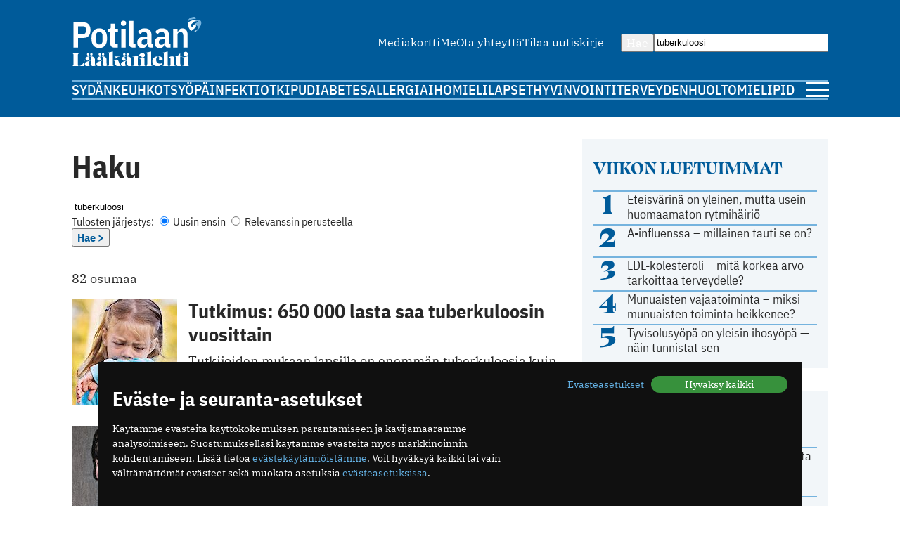

--- FILE ---
content_type: text/html; charset=utf-8
request_url: https://www.potilaanlaakarilehti.fi/haku/page3?q=tuberkuloosi
body_size: 11441
content:
<!DOCTYPE html>
<html lang="fi" >

<head>
  <meta charset="UTF-8">
  <title>Haku - Potilaan Lääkärilehti</title>
  <meta name="description" content="">
  <meta name="author" content="">
  <meta name="viewport" content="width=device-width,initial-scale=1.0" />
  <meta http-equiv="X-UA-Compatible" content="IE=EDGE" />

  <link rel="icon" href="/favicon.ico" sizes="32x32">
	<link rel="icon" href="/site/templates/images/favicon.png?v=1" type="image/png" />

	<link rel="icon" href="/site/templates/ui/images/icons/icon.svg" type="image/svg+xml">
	<link rel="apple-touch-icon" href="/site/templates/ui/images/icons/apple-touch-icon.png">

	<link rel="manifest" href="/manifest.json">

      <meta name="robots" content="noindex">
  
  <meta property="fb:app_id" content="1315647961857554" />

        <meta property="og:site_name" content="Potilaanlääkärilehti.fi" />
        <meta property="og:title" content="Potilaan lääkärilehti" />
        <meta property="og:description" content="" />
        <meta property="og:type" content="article" />
        <meta property="og:url" content="https://www.potilaanlaakarilehti.fi" />
        <meta property="og:image" content="" />
  
  
  <!--

		__/\\\\\\\\\\\\\____/\\\______________/\\\_____________
		 _\/\\\/////////\\\_\/\\\_____________\/\\\_____________
		  _\/\\\_______\/\\\_\/\\\_____________\/\\\_____________
		   _\/\\\\\\\\\\\\\/__\/\\\_____________\/\\\_____________
		    _\/\\\/////////____\/\\\_____________\/\\\_____________
		     _\/\\\_____________\/\\\_____________\/\\\_____________
		      _\/\\\_____________\/\\\_____________\/\\\_____________
		       _\/\\\_____________\/\\\\\\\\\\\\\\\_\/\\\\\\\\\\\\\\\_
		        _\///______________\///////////////__\///////////////__


			Potilaan Lääkärilehti

	-->

      <!-- prod:css -->
    <link rel="stylesheet" href="/site/templates/ui/css/app.css?v20231220" type="text/css">
    <!-- endinject -->
    <script src="/site/templates/js/bannerssync.js"></script>
  <script defer src="/site/templates/ui/js/app.js?v20231220"></script>


      <!-- Global site tag (gtag.js) - Google Analytics -->
    <!--	<script async src="https://www.googletagmanager.com/gtag/js?id=UA-34729108-1"></script>
	<script>
	  window.dataLayer = window.dataLayer || [];
	  function gtag(){dataLayer.push(arguments);}
	  gtag('js', new Date());
	  gtag('config', 'UA-34729108-1');
	</script>
-->
    <!-- Google Tag Manager -->
    <script>
      (function(w, d, s, l, i) {
        w[l] = w[l] || [];
        w[l].push({
          'gtm.start': new Date().getTime(),
          event: 'gtm.js'
        });
        var f = d.getElementsByTagName(s)[0],
          j = d.createElement(s),
          dl = l != 'dataLayer' ? '&l=' + l : '';
        j.async = true;
        j.src =
          'https://www.googletagmanager.com/gtm.js?id=' + i + dl;
        f.parentNode.insertBefore(j, f);
      })(window, document, 'script', 'dataLayer', 'GTM-TN8KDD3');
    </script>
    <!-- End Google Tag Manager -->
  
  <!-- ADs -->
  <script type='text/javascript' src='https://aristo.fimnet.fi/aristo/www/delivery/spcjs.php?id=6'></script>

  <!-- Mailchimp popup -->
  <script id="mcjs">
    ! function(c, h, i, m, p) {
      m = c.createElement(h), p = c.getElementsByTagName(h)[0], m.async = 1, m.src = i, p.parentNode.insertBefore(m, p)
    }(document, "script", "https://chimpstatic.com/mcjs-connected/js/users/db61b9cebc7dd66d9bf9bf5a0/a7e22ee07e30ff4bd1ceb9ab7.js");
  </script>
  
</head>

<body>
      <!-- Google Tag Manager (noscript) -->
    <noscript><iframe src="https://www.googletagmanager.com/ns.html?id=GTM-TN8KDD3" height="0" width="0" style="display:none;visibility:hidden"></iframe></noscript>
    <!-- End Google Tag Manager (noscript) -->
    <div class="ad-block a-ad-container-autoload  ">
			<div class="ad-container">

				<script type="text/javascript">
					document.write("<scr" + "ipt type='text/javascript' src='" + bannerSync(32, 63, ''));
					document.write("'><\/scr" + "ipt>");
				</script>

				
			</div>
		</div>  

  <header>
    <div class="container">

      <div class="logo">
        <a href="/">
          <img src="/site/templates/images/pll-logo.svg" alt="Potilaan Lääkärilehti" />
        </a>
      </div>

              <nav class="secondary">
          <ul>
                          <li><a href="https://www.potilaanlaakarilehti.fi/site/assets/files/0/04/21/284/pll_mediakortti.pdf" >Mediakortti</a></li>
                          <li><a href="/toimitus/" >Me</a></li>
                          <li><a href="/palaute/" >Ota yhteyttä</a></li>
                          <li><a href="http://eepurl.com/qJXoH" >Tilaa uutiskirje</a></li>
                      </ul>
        </nav>
      
      <form action="/haku/" method="get" class="search">
        <button type="submit">Hae</button>
        <input type="text" name="q" value="tuberkuloosi" />
      </form>
            
              <nav class="primary">
          <ul>
                          <li><a href="https://www.potilaanlaakarilehti.fi/sydan/">Sydän</a></li>
                          <li><a href="https://www.potilaanlaakarilehti.fi/keuhkot/">Keuhkot</a></li>
                          <li><a href="https://www.potilaanlaakarilehti.fi/syopa/">Syöpä</a></li>
                          <li><a href="https://www.potilaanlaakarilehti.fi/infektiot/">Infektiot</a></li>
                          <li><a href="https://www.potilaanlaakarilehti.fi/kipu/">Kipu</a></li>
                          <li><a href="https://www.potilaanlaakarilehti.fi/diabetes/">Diabetes</a></li>
                          <li><a href="https://www.potilaanlaakarilehti.fi/allergia/">Allergia</a></li>
                          <li><a href="https://www.potilaanlaakarilehti.fi/iho/">Iho</a></li>
                          <li><a href="https://www.potilaanlaakarilehti.fi/mieli/">Mieli</a></li>
                          <li><a href="https://www.potilaanlaakarilehti.fi/lapset/">Lapset</a></li>
                          <li><a href="https://www.potilaanlaakarilehti.fi/hyvinvointi/">Hyvinvointi</a></li>
                          <li><a href="https://www.potilaanlaakarilehti.fi/terveydenhuolto/">Terveydenhuolto</a></li>
                          <li><a href="https://www.potilaanlaakarilehti.fi/mielipide/">Mielipide</a></li>
                      </ul>
        </nav>
      
      <div class="hamburger">
        <a id="mobileToggle" href="#">
          <span></span>
          <span></span>
          <span></span>
        </a>
      </div>
    </div>
  </header>
<section>
	<div class="container aside-right">

		<main class="gap-16">
			<div class="content">
				<h1>Haku</h1>

				<form class="font-size-small" action="/haku/" method="get">

					<input class="w100" type="text" name="q" value="tuberkuloosi" />

					<div class="flex-auto-cols gap-8">
						<span>Tulosten järjestys: </span>

						<label>
							<input type="radio" name="sort" value="new_first" checked />
							Uusin ensin
						</label>

						<label>
							<input type="radio" name="sort" value="relevance"  />
							Relevanssin perusteella
						</label>
					</div>

					<button type='submit' class="font-size-small">Hae ></button>

					<input type="hidden" name="advanced" value="1" />
					
				</form>
			</div>

			<div class="content search-bar">
				<p class="results">
																		<span class="font-bold">82 osumaa</span>
															</p>
			</div>

			
							<div class="article-list">

					
						
							
							<div class="card h100 card-default card-horizontal">
	<a class="card-media" href="/uutiset/tutkimus-650-000-lasta-saa-tuberkuloosin-vuosittain/">
					<figure>
						<picture>
			<source media="(max-width: 679px)" srcset="/site/assets/files/0/04/20/870/1_26461.730x350.jpg" width="730" height="350"/>
			<source media="(min-width: 680px)" srcset="/site/assets/files/0/04/20/870/1_26461.150x150.jpg" width="150" height="150"/>
			<img loading="lazy" src="/site/assets/files/0/04/20/870/1_26461.150x150.jpg" width="150" height="150" alt="Tutkimus: 650 000 lasta saa tuberkuloosin vuosittain" />
		</picture>
					</figure>
			</a>

	<div class="card-body ">
					<a href="/avainsana/lapsi/" class="label label--media">Lapsi</a>
				<a class="card-content" href="/uutiset/tutkimus-650-000-lasta-saa-tuberkuloosin-vuosittain/">
			<h3>Tutkimus: 650 000 lasta saa tuberkuloosin vuosittain</h3>
			<p>Tutkijoiden mukaan lapsilla on enemmän tuberkuloosia kuin WHO arvioi.</p>		</a>

					<div class="card-footer flex-auto-columns flex-wrap">
									<a href="/avainsana/lapsi/" class="label label--media">Lapsi</a>
												<date class="date">9.7.2014</date>			</div>
			</div>

</div>
						
							
							<div class="card h100 card-default card-horizontal">
	<a class="card-media" href="/laakarin-aani/terveysvalistusta-koleran-aikaan/">
					<figure>
						<picture>
			<source media="(max-width: 679px)" srcset="/site/assets/files/0/04/20/399/25124.730x350.jpg" width="730" height="350"/>
			<source media="(min-width: 680px)" srcset="/site/assets/files/0/04/20/399/25124.150x150.jpg" width="150" height="150"/>
			<img loading="lazy" src="/site/assets/files/0/04/20/399/25124.150x150.jpg" width="150" height="150" alt="Terveysvalistusta koleran aikaan" />
		</picture>
					</figure>
			</a>

	<div class="card-body ">
					<a href="/laakarin-aani/" class="label label--media">Lääkärin ääni</a>
				<a class="card-content" href="/laakarin-aani/terveysvalistusta-koleran-aikaan/">
			<h3>Terveysvalistusta koleran aikaan</h3>
			<p>1800-luvun lopulla lapsikuolleisuus oli Suomessa suuri, tuberkuloosi tappoi kolmekymppisiä ja viisikymmentä vuotta täyttänyt oli jo vanhus.</p>		</a>

					<div class="card-footer flex-auto-columns flex-wrap">
									<a href="/laakarin-aani/" class="label label--media">Lääkärin ääni</a>
												<date class="date">19.5.2014</date>			</div>
			</div>

</div>
						
							
							<div class="card h100 card-default card-horizontal">
	<a class="card-media" href="/artikkelit/pitkittynyt-yska/">
					<figure>
						<picture>
			<source media="(max-width: 679px)" srcset="/site/assets/files/0/04/20/173/24209.730x350.jpg" width="730" height="350"/>
			<source media="(min-width: 680px)" srcset="/site/assets/files/0/04/20/173/24209.150x150.jpg" width="150" height="150"/>
			<img loading="lazy" src="/site/assets/files/0/04/20/173/24209.150x150.jpg" width="150" height="150" alt="Pitkittynyt yskä" />
		</picture>
					</figure>
			</a>

	<div class="card-body ">
					<a href="/avainsana/pitkittynyt-yska/" class="label label--media">Pitkittynyt yskä</a>
				<a class="card-content" href="/artikkelit/pitkittynyt-yska/">
			<h3>Pitkittynyt yskä</h3>
			<p>Pitkittyneeseen yskään liittyy lähes aina jokin sairaus, ja siksi pitkittyneen yskän takia on mentävä lääkäriin. Yskää pidetään pitkittyneenä, kun se kestää pidempään kuin 4–8 viikkoa.</p>		</a>

					<div class="card-footer flex-auto-columns flex-wrap">
									<a href="/avainsana/pitkittynyt-yska/" class="label label--media">Pitkittynyt yskä</a>
												<date class="date">2.5.2014</date>			</div>
			</div>

</div>
						
							
							<div class="card h100 card-default card-horizontal">
	<a class="card-media" href="/uutiset/lasten-tuberkuloosi-on-yleisempi-kuin-on-uskottu/">
					<figure>
						<picture>
			<source media="(max-width: 679px)" srcset="/site/assets/files/0/04/19/871/23120.730x350.jpg" width="730" height="350"/>
			<source media="(min-width: 680px)" srcset="/site/assets/files/0/04/19/871/23120.150x150.jpg" width="150" height="150"/>
			<img loading="lazy" src="/site/assets/files/0/04/19/871/23120.150x150.jpg" width="150" height="150" alt="Lasten tuberkuloosi on yleisempi kuin on uskottu" />
		</picture>
					</figure>
			</a>

	<div class="card-body ">
					<a href="/avainsana/tuberkuloosi/" class="label label--media">Tuberkuloosi</a>
				<a class="card-content" href="/uutiset/lasten-tuberkuloosi-on-yleisempi-kuin-on-uskottu/">
			<h3>Lasten tuberkuloosi on yleisempi kuin on uskottu</h3>
			<p>Noin miljoona lasta sairastuu vuosittain tuberkuloosiin maailmassa. Lääkeresistenttiin tuberkuloosiin sairastuu yli 30 000 lasta joka vuosi.</p>		</a>

					<div class="card-footer flex-auto-columns flex-wrap">
									<a href="/avainsana/tuberkuloosi/" class="label label--media">Tuberkuloosi</a>
												<date class="date">25.3.2014</date>			</div>
			</div>

</div>
						
							
							<div class="card h100 card-default card-horizontal">
	<a class="card-media" href="/uutiset/tuberkuloosin-selvittely-pirkanmaalla-jatkuu/">
					<figure>
						<picture>
			<source media="(max-width: 679px)" srcset="/site/assets/files/0/04/19/868/1_23100.730x350.jpg" width="730" height="350"/>
			<source media="(min-width: 680px)" srcset="/site/assets/files/0/04/19/868/1_23100.150x150.jpg" width="150" height="150"/>
			<img loading="lazy" src="/site/assets/files/0/04/19/868/1_23100.150x150.jpg" width="150" height="150" alt="Tuberkuloosin selvittely Pirkanmaalla jatkuu" />
		</picture>
					</figure>
			</a>

	<div class="card-body ">
					<a href="/avainsana/tuberkuloosi/" class="label label--media">Tuberkuloosi</a>
				<a class="card-content" href="/uutiset/tuberkuloosin-selvittely-pirkanmaalla-jatkuu/">
			<h3>Tuberkuloosin selvittely Pirkanmaalla jatkuu</h3>
			<p>Yhteensä 79 henkilöä on altistunut tuberkuloosille Tampereen seudun ammattiopiston maahanmuuttajakoulutuksessa, kerrotaan Pirkanmaan sairaanhoitopiiristä. Tänään avatulta tuberkuloosi.fi -sivustolta löydät helposti tietoa tästä tartuntataudista.</p>		</a>

					<div class="card-footer flex-auto-columns flex-wrap">
									<a href="/avainsana/tuberkuloosi/" class="label label--media">Tuberkuloosi</a>
												<date class="date">23.3.2014</date>			</div>
			</div>

</div>
						
							
							<div class="card h100 card-default card-horizontal">
	<a class="card-media" href="/kommentit/hiekka-sailytti-laaketieteen-alkuaskeleet/">
					<figure>
						<picture>
			<source media="(max-width: 679px)" srcset="/site/assets/files/0/04/19/734/22550.730x350.jpg" width="730" height="350"/>
			<source media="(min-width: 680px)" srcset="/site/assets/files/0/04/19/734/22550.150x150.jpg" width="150" height="150"/>
			<img loading="lazy" src="/site/assets/files/0/04/19/734/22550.150x150.jpg" width="150" height="150" alt="Hiekka säilytti lääketieteen alkuaskeleet" />
		</picture>
					</figure>
			</a>

	<div class="card-body ">
					<a href="/avainsana/mielipide/" class="label label--media">Mielipide</a>
				<a class="card-content" href="/kommentit/hiekka-sailytti-laaketieteen-alkuaskeleet/">
			<h3>Hiekka säilytti lääketieteen alkuaskeleet</h3>
			<p>Suoliston loistaudit, malaria, silmätulehdukset ja tuberkuloosi olivat yleisimpiä sairauksia varhaisessa Egyptissä. Syöpä on ollut todennäköisesti harvinainen. Käytössä oli laaja mineraali-, kasvi- ja eläinperäinen lääkevalikoima, mahdollisesti myös ­oopiumi tunnettiin. Entä missä sijaitsikaan ihmisen sielu?</p>		</a>

					<div class="card-footer flex-auto-columns flex-wrap">
									<a href="/avainsana/mielipide/" class="label label--media">Mielipide</a>
												<date class="date">9.3.2014</date>			</div>
			</div>

</div>
						
							
							<div class="card h100 card-default card-horizontal">
	<a class="card-media" href="/uutiset/kanamyciinihoito-edistaa-laakeresistentin-tuberkuloosin-leviamista/">
					<figure>
						<picture>
			<source media="(max-width: 679px)" srcset="/site/assets/files/0/04/19/411/21205.730x350.jpg" width="730" height="350"/>
			<source media="(min-width: 680px)" srcset="/site/assets/files/0/04/19/411/21205.150x150.jpg" width="150" height="150"/>
			<img loading="lazy" src="/site/assets/files/0/04/19/411/21205.150x150.jpg" width="150" height="150" alt="Kanamyciinihoito edistää lääkeresistentin tuberkuloosin leviämistä" />
		</picture>
					</figure>
			</a>

	<div class="card-body ">
					<a href="/avainsana/tuberkuloosi/" class="label label--media">Tuberkuloosi</a>
				<a class="card-content" href="/uutiset/kanamyciinihoito-edistaa-laakeresistentin-tuberkuloosin-leviamista/">
			<h3>Kanamyciinihoito edistää lääkeresistentin tuberkuloosin leviämistä</h3>
			<p>Itä-Euroopasta on löytynyt uusia tuberkuloosikantoja, jotka karkaavat hoito-ohjelmilta.</p>		</a>

					<div class="card-footer flex-auto-columns flex-wrap">
									<a href="/avainsana/tuberkuloosi/" class="label label--media">Tuberkuloosi</a>
												<date class="date">29.1.2014</date>			</div>
			</div>

</div>
						
							
							<div class="card h100 card-default card-horizontal">
	<a class="card-media" href="/uutiset/milloin-potilaasta-on-tehtava-ilmoitus/">
					<figure>
						<picture>
			<source media="(max-width: 679px)" srcset="/site/assets/files/0/04/19/170/20134.730x350.jpg" width="730" height="350"/>
			<source media="(min-width: 680px)" srcset="/site/assets/files/0/04/19/170/20134.150x150.jpg" width="150" height="150"/>
			<img loading="lazy" src="/site/assets/files/0/04/19/170/20134.150x150.jpg" width="150" height="150" alt="Milloin potilaasta  on tehtävä ilmoitus?" />
		</picture>
					</figure>
			</a>

	<div class="card-body ">
					<a href="/avainsana/laakarin-ilmoitusvelvollisuus/" class="label label--media">Lääkärin ilmoitusvelvollisuus</a>
				<a class="card-content" href="/uutiset/milloin-potilaasta-on-tehtava-ilmoitus/">
			<h3>Milloin potilaasta  on tehtävä ilmoitus?</h3>
			<p>Joskus lääkärin ehdoton vaitiolovelvollisuus potilaan asioista kääntyy ilmoitusvelvollisuudeksi. Tavallisimmin ilmoitusvelvollisuus kohdataan tilanteissa, jotka liittyvät lastensuojeluun tai ajoterveyteen.</p>		</a>

					<div class="card-footer flex-auto-columns flex-wrap">
									<a href="/avainsana/laakarin-ilmoitusvelvollisuus/" class="label label--media">Lääkärin ilmoitusvelvollisuus</a>
												<date class="date">22.12.2013</date>			</div>
			</div>

</div>
						
							
							<div class="card h100 card-default card-horizontal">
	<a class="card-media" href="/kommentit/valtakunnallinen-tuberkuloosiohjelma-on-paivitetty/">
					<figure>
						<picture>
			<source media="(max-width: 679px)" srcset="/site/assets/files/0/04/19/115/1_20146.730x350.jpg" width="730" height="350"/>
			<source media="(min-width: 680px)" srcset="/site/assets/files/0/04/19/115/1_20146.150x150.jpg" width="150" height="150"/>
			<img loading="lazy" src="/site/assets/files/0/04/19/115/1_20146.150x150.jpg" width="150" height="150" alt="Valtakunnallinen tuberkuloosiohjelma on päivitetty" />
		</picture>
					</figure>
			</a>

	<div class="card-body ">
					<a href="/avainsana/tuberkuloosi/" class="label label--media">Tuberkuloosi</a>
				<a class="card-content" href="/kommentit/valtakunnallinen-tuberkuloosiohjelma-on-paivitetty/">
			<h3>Valtakunnallinen tuberkuloosiohjelma on päivitetty</h3>
			<p>Tuberkuloosin kuva Suomessa muuttuu vähitellen samankaltaiseksi kuin muissa Pohjoismaissa: enemmistö sairastuneista on nuoria tai työikäisiä, ulkomaalaistaustaisia ja keuhkojen ulkopuolinen tuberkuloosi yleistyy.</p>		</a>

					<div class="card-footer flex-auto-columns flex-wrap">
									<a href="/avainsana/tuberkuloosi/" class="label label--media">Tuberkuloosi</a>
												<date class="date">12.12.2013</date>			</div>
			</div>

</div>
						
							
							<div class="card h100 card-default card-horizontal">
	<a class="card-media" href="/uutiset/kansainvalisella-yhteistyolla-hiv-n-ja-tuberkuloosin-kimppuun/">
					<figure>
						<picture>
			<source media="(max-width: 679px)" srcset="/site/assets/files/0/04/18/973/19384.730x350.jpg" width="730" height="350"/>
			<source media="(min-width: 680px)" srcset="/site/assets/files/0/04/18/973/19384.150x150.jpg" width="150" height="150"/>
			<img loading="lazy" src="/site/assets/files/0/04/18/973/19384.150x150.jpg" width="150" height="150" alt="Kansainvälisellä yhteistyöllä HIV:n ja tuberkuloosin kimppuun" />
		</picture>
					</figure>
			</a>

	<div class="card-body ">
					<a href="/avainsana/tubekuloosi/" class="label label--media">Tubekuloosi</a>
				<a class="card-content" href="/uutiset/kansainvalisella-yhteistyolla-hiv-n-ja-tuberkuloosin-kimppuun/">
			<h3>Kansainvälisellä yhteistyöllä HIV:n ja tuberkuloosin kimppuun</h3>
			<p>Yhteistyöllä halutaan rajoittaa erityisesti lääkkeille vastustuskykyisen tuberkuloosin leviämistä.</p>		</a>

					<div class="card-footer flex-auto-columns flex-wrap">
									<a href="/avainsana/tubekuloosi/" class="label label--media">Tubekuloosi</a>
												<date class="date">21.11.2013</date>			</div>
			</div>

</div>
						
							
							<div class="card h100 card-default card-horizontal">
	<a class="card-media" href="/laakarin-aani/kun-han-palaa-kotikylaansa-han-kuolee/">
					<figure>
						<picture>
			<source media="(max-width: 679px)" srcset="/site/assets/files/0/04/18/739/18380.730x350.jpg" width="730" height="350"/>
			<source media="(min-width: 680px)" srcset="/site/assets/files/0/04/18/739/18380.150x150.jpg" width="150" height="150"/>
			<img loading="lazy" src="/site/assets/files/0/04/18/739/18380.150x150.jpg" width="150" height="150" alt="Kun hän palaa kotikyläänsä, hän kuolee..." />
		</picture>
					</figure>
			</a>

	<div class="card-body ">
					<a href="/laakarin-aani/" class="label label--media">Lääkärin ääni</a>
				<a class="card-content" href="/laakarin-aani/kun-han-palaa-kotikylaansa-han-kuolee/">
			<h3>Kun hän palaa kotikyläänsä, hän kuolee...</h3>
			<p>Siellä, mistä hän tulee, ei ole insuliinia eikä sokerimittareita. Kun hän palaa kotikyläänsä, hän kuolee.</p>		</a>

					<div class="card-footer flex-auto-columns flex-wrap">
									<a href="/laakarin-aani/" class="label label--media">Lääkärin ääni</a>
												<date class="date">23.10.2013</date>			</div>
			</div>

</div>
						
							
							<div class="card h100 card-default card-horizontal">
	<a class="card-media" href="/uutiset/uhkaako-tuberkuloosi/">
					<figure>
						<picture>
			<source media="(max-width: 679px)" srcset="/site/assets/files/0/04/18/594/17750.730x350.jpg" width="730" height="350"/>
			<source media="(min-width: 680px)" srcset="/site/assets/files/0/04/18/594/17750.150x150.jpg" width="150" height="150"/>
			<img loading="lazy" src="/site/assets/files/0/04/18/594/17750.150x150.jpg" width="150" height="150" alt="Uhkaako tuberkuloosi?" />
		</picture>
					</figure>
			</a>

	<div class="card-body ">
					<a href="/avainsana/tuberkuloosi/" class="label label--media">Tuberkuloosi</a>
				<a class="card-content" href="/uutiset/uhkaako-tuberkuloosi/">
			<h3>Uhkaako tuberkuloosi?</h3>
			<p>Sosiaali- ja terveysministeriö julkaisi hiljattain valtakunnallisen tuberkuloosiohjelman. Onko tauti yleistymässä Suomessa?</p>		</a>

					<div class="card-footer flex-auto-columns flex-wrap">
									<a href="/avainsana/tuberkuloosi/" class="label label--media">Tuberkuloosi</a>
												<date class="date">8.10.2013</date>			</div>
			</div>

</div>
						
							
							<div class="card h100 card-default card-horizontal">
	<a class="card-media" href="/laakarin-aani/hoitosuosituksilla-laatuhoitoa/">
					<figure>
						<picture>
			<source media="(max-width: 679px)" srcset="/site/assets/files/0/04/18/413/17114.730x350.jpg" width="730" height="350"/>
			<source media="(min-width: 680px)" srcset="/site/assets/files/0/04/18/413/17114.150x150.jpg" width="150" height="150"/>
			<img loading="lazy" src="/site/assets/files/0/04/18/413/17114.150x150.jpg" width="150" height="150" alt="Hoitosuosituksilla laatuhoitoa?" />
		</picture>
					</figure>
			</a>

	<div class="card-body ">
					<a href="/laakarin-aani/" class="label label--media">Lääkärin ääni</a>
				<a class="card-content" href="/laakarin-aani/hoitosuosituksilla-laatuhoitoa/">
			<h3>Hoitosuosituksilla laatuhoitoa?</h3>
			<p>"Ihmisen tuberkuloosiepäilyn tutkiminen tai endometrioosin hoito ole ohjeistettavissa samalla tavalla kuin jarrujen valmistaminen tehtaan koneilla."</p>		</a>

					<div class="card-footer flex-auto-columns flex-wrap">
									<a href="/laakarin-aani/" class="label label--media">Lääkärin ääni</a>
												<date class="date">16.9.2013</date>			</div>
			</div>

</div>
						
							
							<div class="card h100 card-default card-horizontal">
	<a class="card-media" href="/artikkelit/alkoholin-kulutuksen-kasvu-lisaa-maksasairauksien-riskia/">
					<figure>
						<picture>
			<source media="(max-width: 679px)" srcset="/site/assets/files/0/04/18/187/1_16265.730x350.jpg" width="730" height="350"/>
			<source media="(min-width: 680px)" srcset="/site/assets/files/0/04/18/187/1_16265.150x150.jpg" width="150" height="150"/>
			<img loading="lazy" src="/site/assets/files/0/04/18/187/1_16265.150x150.jpg" width="150" height="150" alt="Alkoholin kulutuksen kasvu lisää maksasairauksien riskiä" />
		</picture>
					</figure>
			</a>

	<div class="card-body ">
					<a href="/artikkelit/" class="label label--media">Tutkittua tietoa</a>
				<a class="card-content" href="/artikkelit/alkoholin-kulutuksen-kasvu-lisaa-maksasairauksien-riskia/">
			<h3>Alkoholin kulutuksen kasvu lisää maksasairauksien riskiä</h3>
			<p>Suomalaisten alkoholin kulutus on kasvanut aivan viime vuosiin asti. Maksasairauden riski on suoraan verrannollinen juotuun alkoholimäärään, eikä ns. turvallisen käytön rajaa ole.</p>		</a>

					<div class="card-footer flex-auto-columns flex-wrap">
									<a href="/artikkelit/" class="label label--media">Tutkittua tietoa</a>
												<date class="date">21.8.2013</date>			</div>
			</div>

</div>
						
							
							<div class="card h100 card-default card-horizontal">
	<a class="card-media" href="/kommentit/the-next-patient-is-a-medical-student-from-finland/">
					<figure>
						<picture>
			<source media="(max-width: 679px)" srcset="/site/assets/files/0/04/17/476/14709.730x350.jpg" width="730" height="350"/>
			<source media="(min-width: 680px)" srcset="/site/assets/files/0/04/17/476/14709.150x150.jpg" width="150" height="150"/>
			<img loading="lazy" src="/site/assets/files/0/04/17/476/14709.150x150.jpg" width="150" height="150" alt="The next patient is a medical student from Finland..." />
		</picture>
					</figure>
			</a>

	<div class="card-body ">
					<a href="/avainsana/matkailulaaketiede/" class="label label--media">Matkailulääketiede</a>
				<a class="card-content" href="/kommentit/the-next-patient-is-a-medical-student-from-finland/">
			<h3>"The next patient is a medical student from Finland..."</h3>
			<p>Matkani Itä-Afrikkaan alkoi hyvin. ­Projektissa riitti haastetta ja ­paikallisessa ­sairaalassa pääsi ­tutustumaan eksoottisiin sairauksiin. Kolmen viikon kuluttua alkoivat omat oireet, kertoo LK Antti Kontturi. Jutun lopussa hyödyllistä tietoa matkavakuutuksista.</p>		</a>

					<div class="card-footer flex-auto-columns flex-wrap">
									<a href="/avainsana/matkailulaaketiede/" class="label label--media">Matkailulääketiede</a>
												<date class="date">25.5.2013</date>			</div>
			</div>

</div>
						
							
							<div class="card h100 card-default card-horizontal">
	<a class="card-media" href="/uutiset/keuhkojen-ulkopuolisen-tuberkuloosin-osuus-kasvaa/">
					<figure>
						<picture>
			<source media="(max-width: 679px)" srcset="/site/assets/files/0/04/17/046/12780.730x350.jpg" width="730" height="350"/>
			<source media="(min-width: 680px)" srcset="/site/assets/files/0/04/17/046/12780.150x150.jpg" width="150" height="150"/>
			<img loading="lazy" src="/site/assets/files/0/04/17/046/12780.150x150.jpg" width="150" height="150" alt="Keuhkojen ulkopuolisen tuberkuloosin osuus kasvaa" />
		</picture>
					</figure>
			</a>

	<div class="card-body ">
					<a href="/avainsana/tuberkuloosi/" class="label label--media">Tuberkuloosi</a>
				<a class="card-content" href="/uutiset/keuhkojen-ulkopuolisen-tuberkuloosin-osuus-kasvaa/">
			<h3>Keuhkojen ulkopuolisen tuberkuloosin osuus kasvaa</h3>
			<p>Euroopassa sairastuu joka päivä 1 000 ihmistä tuberkuloosiin. Keuhkotuberkuloositartunnat ovat laskussa, mutta keuhkojen ulkopuolisen tuberkuloosin tartunnat eivät vähene.</p>		</a>

					<div class="card-footer flex-auto-columns flex-wrap">
									<a href="/avainsana/tuberkuloosi/" class="label label--media">Tuberkuloosi</a>
												<date class="date">20.3.2013</date>			</div>
			</div>

</div>
						
							
							<div class="card h100 card-default card-horizontal">
	<a class="card-media" href="/uutiset/tartunta-estaa-tyoskentelyn-vain-harvoin/">
					<figure>
						<picture>
			<source media="(max-width: 679px)" srcset="/site/assets/files/0/04/16/869/11950.730x350.jpg" width="730" height="350"/>
			<source media="(min-width: 680px)" srcset="/site/assets/files/0/04/16/869/11950.150x150.jpg" width="150" height="150"/>
			<img loading="lazy" src="/site/assets/files/0/04/16/869/11950.150x150.jpg" width="150" height="150" alt="Tartunta  estää työskentelyn vain harvoin" />
		</picture>
					</figure>
			</a>

	<div class="card-body ">
					<a href="/avainsana/tyoperaiset-tartuntataudit/" class="label label--media">Työperäiset tartuntataudit</a>
				<a class="card-content" href="/uutiset/tartunta-estaa-tyoskentelyn-vain-harvoin/">
			<h3>Tartunta  estää työskentelyn vain harvoin</h3>
			<p>Vuokratyön yleistyminen saattaa lisätä  työperäisten tartuntojen riskejä.</p>		</a>

					<div class="card-footer flex-auto-columns flex-wrap">
									<a href="/avainsana/tyoperaiset-tartuntataudit/" class="label label--media">Työperäiset tartuntataudit</a>
												<date class="date">23.2.2013</date>			</div>
			</div>

</div>
						
							
							<div class="card h100 card-default card-horizontal">
	<a class="card-media" href="/uutiset/tuberkuloositartunnat-vahenevat-suomessa/">
					<figure>
						<picture>
			<source media="(max-width: 679px)" srcset="/site/assets/files/0/04/16/842/11804.730x350.jpg" width="730" height="350"/>
			<source media="(min-width: 680px)" srcset="/site/assets/files/0/04/16/842/11804.150x150.jpg" width="150" height="150"/>
			<img loading="lazy" src="/site/assets/files/0/04/16/842/11804.150x150.jpg" width="150" height="150" alt="Tuberkuloositartunnat vähenevät Suomessa" />
		</picture>
					</figure>
			</a>

	<div class="card-body ">
					<a href="/avainsana/tuberkuloosi/" class="label label--media">Tuberkuloosi</a>
				<a class="card-content" href="/uutiset/tuberkuloositartunnat-vahenevat-suomessa/">
			<h3>Tuberkuloositartunnat vähenevät Suomessa</h3>
			<p>Suomessa suurin osa tuberkuloositapauksista todetaan edelleen vanhuksilla, joilla aiempi tuberkuloositartunta aktivoituu vastustuskyvyn heiketessä. Maahanmuuttajat korkean ilmaantuvuuden maista ovat kuitenkin kasvava ryhmä tuberkuloosipotilaiden joukossa.</p>		</a>

					<div class="card-footer flex-auto-columns flex-wrap">
									<a href="/avainsana/tuberkuloosi/" class="label label--media">Tuberkuloosi</a>
												<date class="date">17.2.2013</date>			</div>
			</div>

</div>
						
							
							<div class="card h100 card-default card-horizontal">
	<a class="card-media" href="/uutiset/e-reseptien-uudistaminen-takeltelee/">
					<figure>
						<picture>
			<source media="(max-width: 679px)" srcset="/site/assets/files/0/04/16/830/11478.730x350.jpg" width="730" height="350"/>
			<source media="(min-width: 680px)" srcset="/site/assets/files/0/04/16/830/11478.150x150.jpg" width="150" height="150"/>
			<img loading="lazy" src="/site/assets/files/0/04/16/830/11478.150x150.jpg" width="150" height="150" alt="E-reseptien  uudistaminen takeltelee" />
		</picture>
					</figure>
			</a>

	<div class="card-body ">
					<a href="/avainsana/e-resepti/" class="label label--media">E-resepti</a>
				<a class="card-content" href="/uutiset/e-reseptien-uudistaminen-takeltelee/">
			<h3>E-reseptien  uudistaminen takeltelee</h3>
			<p>Osa lääkäreistä kokee reseptin uudistamisen niin kankeaksi ja hitaaksi, että he ennemmin kirjoittavat uudet reseptit, kertoo Lääkäriliiton eHealth-ryhmän puheenjohtaja Marjo Parkkila-Harju. Lastentaudeista huolimatta sähköisen reseptin käyttöönotto on tuonut selvästi enemmän hyötyä kuin harmia.</p>		</a>

					<div class="card-footer flex-auto-columns flex-wrap">
									<a href="/avainsana/e-resepti/" class="label label--media">E-resepti</a>
												<date class="date">17.2.2013</date>			</div>
			</div>

</div>
						
							
							<div class="card h100 card-default card-horizontal">
	<a class="card-media" href="/uutiset/adoptiolasten-terveystarkastukset-pitaisi-yhtenaistaa/">
					<figure>
						<picture>
			<source media="(max-width: 679px)" srcset="/site/assets/files/0/04/16/648/10809.730x350.jpg" width="730" height="350"/>
			<source media="(min-width: 680px)" srcset="/site/assets/files/0/04/16/648/10809.150x150.jpg" width="150" height="150"/>
			<img loading="lazy" src="/site/assets/files/0/04/16/648/10809.150x150.jpg" width="150" height="150" alt="Adoptiolasten terveystarkastukset pitäisi yhtenäistää" />
		</picture>
					</figure>
			</a>

	<div class="card-body ">
					<a href="/avainsana/adoptio/" class="label label--media">Adoptio</a>
				<a class="card-content" href="/uutiset/adoptiolasten-terveystarkastukset-pitaisi-yhtenaistaa/">
			<h3>Adoptiolasten terveystarkastukset pitäisi yhtenäistää</h3>
			<p>Nykyään lääkärintarkastuksen ajankohta ja laajuus vaihtelevat suuresti paikkakunnittain. Esimerkiksi tärkeitä tutkimuksia saatetaan jättää tekemättä.</p>		</a>

					<div class="card-footer flex-auto-columns flex-wrap">
									<a href="/avainsana/adoptio/" class="label label--media">Adoptio</a>
												<date class="date">16.1.2013</date>			</div>
			</div>

</div>
						
							
							<div class="card h100 card-default card-horizontal">
	<a class="card-media" href="/uutiset/intia-aikoo-rajoittaa-antibioottien-kasikauppaa/">
					<figure>
						<picture>
			<source media="(max-width: 679px)" srcset="/site/assets/files/0/04/16/515/valkoisia_la_a_kkeita_panther_pl.730x350.jpg" width="730" height="350"/>
			<source media="(min-width: 680px)" srcset="/site/assets/files/0/04/16/515/valkoisia_la_a_kkeita_panther_pl.150x150.jpg" width="150" height="150"/>
			<img loading="lazy" src="/site/assets/files/0/04/16/515/valkoisia_la_a_kkeita_panther_pl.150x150.jpg" width="150" height="150" alt="Intia aikoo rajoittaa antibioottien käsikauppaa" />
		</picture>
					</figure>
			</a>

	<div class="card-body ">
					<a href="/avainsana/antibiootit/" class="label label--media">Antibiootit</a>
				<a class="card-content" href="/uutiset/intia-aikoo-rajoittaa-antibioottien-kasikauppaa/">
			<h3>Intia aikoo rajoittaa antibioottien käsikauppaa</h3>
			<p>Intia on ollut viime vuosien  aikana kansainvälisen kritiikin ­kohteena antibiooteille vastustuskykyisten bakteerien takia.</p>		</a>

					<div class="card-footer flex-auto-columns flex-wrap">
									<a href="/avainsana/antibiootit/" class="label label--media">Antibiootit</a>
												<date class="date">17.12.2012</date>			</div>
			</div>

</div>
						
							
							<div class="card h100 card-default card-horizontal">
	<a class="card-media" href="/uutiset/laakeresistentin-tuberkuloosin-tilanne-herattaa-huolta/">
					<figure>
						<picture>
			<source media="(max-width: 679px)" srcset="/site/assets/files/0/04/15/927/1_6784.730x350.jpg" width="730" height="350"/>
			<source media="(min-width: 680px)" srcset="/site/assets/files/0/04/15/927/1_6784.150x150.jpg" width="150" height="150"/>
			<img loading="lazy" src="/site/assets/files/0/04/15/927/1_6784.150x150.jpg" width="150" height="150" alt="Lääkeresistentin tuberkuloosin tilanne herättää huolta" />
		</picture>
					</figure>
			</a>

	<div class="card-body ">
					<a href="/uutiset/" class="label label--media">Uutiset</a>
				<a class="card-content" href="/uutiset/laakeresistentin-tuberkuloosin-tilanne-herattaa-huolta/">
			<h3>Lääkeresistentin tuberkuloosin tilanne herättää huolta</h3>
			<p>Tautia koskevat kansainväliset suositukset ovat väärällä tasolla.</p>		</a>

					<div class="card-footer flex-auto-columns flex-wrap">
									<a href="/uutiset/" class="label label--media">Uutiset</a>
												<date class="date">6.9.2012</date>			</div>
			</div>

</div>
											
				</div>

				<nav class="pagination"><ul><li class="previous "><a href="/haku/page2?q=tuberkuloosi"><span><span class="fa fa-chevron-left"></span></span></a></li><li class="MarkupPagerNavFirstNum"><a href="/haku/?q=tuberkuloosi"><span>1</span></a></li><li><a href="/haku/page2?q=tuberkuloosi"><span>2</span></a></li><li class="current  MarkupPagerNavLastNum"><a href='/haku/page3?q=tuberkuloosi'><span>3</span></a></li></ul></nav>
			
	
	</main>

	<aside>
		<div class="card card-muted card-body">

	<h3 class="secondary-heading color-primary">Viikon luetuimmat</h3>
	<ul class="auto-divider">
							<li class="list-item">
				<a class=" grid-number-list" href="/uutiset/eteisvarina-on-yleinen-mutta-usein-huomaamaton-rytmihairio/">
											<span class="h1--secondary">1</span>
										<span>Eteisvärinä on yleinen, mutta usein huomaamaton rytmihäiriö</span>
									</a>

			</li>
					<li class="list-item">
				<a class=" grid-number-list" href="/uutiset/a-influenssa-millainen-tauti-se-on/">
											<span class="h1--secondary">2</span>
										<span>A-influenssa – millainen tauti se on?</span>
									</a>

			</li>
					<li class="list-item">
				<a class=" grid-number-list" href="/uutiset/ldl-kolesteroli-mita-korkea-arvo-tarkoittaa-terveydelle/">
											<span class="h1--secondary">3</span>
										<span>LDL-kolesteroli – mitä korkea arvo tarkoittaa terveydelle?</span>
									</a>

			</li>
					<li class="list-item">
				<a class=" grid-number-list" href="/uutiset/munuaisten-vajaatoiminta-miksi-munuaisten-toiminta-heikkenee/">
											<span class="h1--secondary">4</span>
										<span>Munuaisten vajaatoiminta – miksi munuaisten toiminta heikkenee?</span>
									</a>

			</li>
					<li class="list-item">
				<a class=" grid-number-list" href="/uutiset/tyvisolusyopa-on-yleisin-ihosyopa-nain-tunnistat-sen/">
											<span class="h1--secondary">5</span>
										<span>Tyvisolusyöpä on yleisin ihosyöpä — näin tunnistat sen</span>
									</a>

			</li>
			</ul>
</div><div class="ad-block a-ad-container-autoload  ad-title ">
			<div class="ad-container">
				<ins data-revive-zoneid="64" data-revive-source="" data-revive-blockcampaign="0" data-revive-id="9b26925b463ac92cde12bbd5bc9b1ad3"></ins>
			</div>
		</div><div class="card card-muted card-body">
	<div class="grid-auto-columns align-middle"><img alt="Kolumni ikoni" src="/site/templates/images/message-circle.svg" /><h3 class="secondary-heading color-primary">Kolumni</h3></div>	<ul class="auto-divider">

		
					<li class="list-item">
				<a class="grid-auto-columns" href="/kommentit/kosketuksella-olisi-monenlaista-kayttoa-parantamisessa/">
											<img class="border-circle" src="/site/assets/files/0/92/64/965/article_image_75719.64x64.jpg" alt="Kosketuksella olisi monenlaista käyttöä parantamisessa" />
						<div>
												<p>Kosketuksella olisi monenlaista käyttöä parantamisessa</p>
													<p class="meta">11.12.2025 09:58</p>
																		</div>
									</a>

			</li>
					<li class="list-item">
				<a class="grid-auto-columns" href="/kommentit/espanjassa-perusterveydenhuolto-toimii-hyvin/">
											<img class="border-circle" src="/site/assets/files/0/92/64/881/article_image_85263.64x64.jpg" alt="Espanjassa perusterveydenhuolto toimii hyvin" />
						<div>
												<p>Espanjassa perusterveydenhuolto toimii hyvin</p>
													<p class="meta">07.12.2025 13:59</p>
																		</div>
									</a>

			</li>
					<li class="list-item">
				<a class="grid-auto-columns" href="/kommentit/valoa-ja-kimalaisten-iloa/">
											<img class="border-circle" src="/site/assets/files/0/92/64/854/article_image_63415.64x64.jpg" alt="Valoa ja kimalaisten iloa" />
						<div>
												<p>Valoa ja kimalaisten iloa</p>
													<p class="meta">23.11.2025 11:46</p>
																		</div>
									</a>

			</li>
					<li class="list-item">
				<a class="grid-auto-columns" href="/kommentit/toimintakyky-kunniaan/">
											<img class="border-circle" src="/site/assets/files/0/92/64/831/article_image_53327.64x64.jpg" alt="Toimintakyky kunniaan" />
						<div>
												<p>Toimintakyky kunniaan</p>
													<p class="meta">09.11.2025 09:04</p>
																		</div>
									</a>

			</li>
			</ul>
</div><div class="card card-muted card-body">
	<div class="grid-auto-columns align-middle"><img alt="Hyvinvointi ikoni" src="/site/templates/images/heart.svg" /><h3 class="secondary-heading color-primary">Hyvinvointi</h3></div>	<ul class="auto-divider">

		
					<li class="list-item">
				<a class="" href="/uutiset/munuaisten-vajaatoiminta-miksi-munuaisten-toiminta-heikkenee/">
											<p>Munuaisten vajaatoiminta – miksi munuaisten toiminta heikkenee?</p>
													<p class="meta">14.01.2026 07:13</p>
																</a>

			</li>
					<li class="list-item">
				<a class="" href="/uutiset/uniapnea-on-yleisempi-kuin-moni-luulee-nain-moni-sairastaa-suomessa/">
											<p>Uniapnea on yleisempi kuin moni luulee – näin moni sairastaa Suomessa</p>
													<p class="meta">12.01.2026 08:57</p>
																</a>

			</li>
					<li class="list-item">
				<a class="" href="/uutiset/uniapnea-milloin-kuorsaus-on-merkki-sairaudesta/">
											<p>Uniapnea – milloin kuorsaus on merkki sairaudesta?</p>
													<p class="meta">07.01.2026 07:33</p>
																</a>

			</li>
					<li class="list-item">
				<a class="" href="/uutiset/kilpirauhasen-vajaatoiminta-mitka-ovat-sen-oireet-ja-miten-sairaus-todetaan/">
											<p>Kilpirauhasen vajaatoiminta – mitkä ovat sen oireet ja miten sairaus todetaan?</p>
													<p class="meta">08.12.2025 15:16</p>
																</a>

			</li>
			</ul>
</div><div class="card card-muted card-body">
	<div class="grid-auto-columns align-middle"><img alt="Terveydenhuolto ikoni" src="/site/templates/images/activity.svg" /><h3 class="secondary-heading color-primary">Terveydenhuolto</h3></div>	<ul class="auto-divider">

		
					<li class="list-item">
				<a class="" href="/uutiset/suomalaisen-tehohoidon-tulokset-ovat-hyvia/">
											<p>Suomalaisen tehohoidon tulokset ovat hyviä</p>
													<p class="meta">15.12.2025 08:19</p>
																</a>

			</li>
					<li class="list-item">
				<a class="" href="/kommentit/espanjassa-perusterveydenhuolto-toimii-hyvin/">
											<p>Espanjassa perusterveydenhuolto toimii hyvin</p>
													<p class="meta">07.12.2025 13:59</p>
																</a>

			</li>
					<li class="list-item">
				<a class="" href="/uutiset/vain-puolet-kotihoidon-iakkaista-asiakkaista-saa-tarpeeksi-hoitoa/">
											<p>Vain puolet kotihoidon iäkkäistä asiakkaista saa tarpeeksi hoitoa</p>
													<p class="meta">13.11.2025 10:38</p>
																</a>

			</li>
					<li class="list-item">
				<a class="" href="/uutiset/drooneilla-hoitotarvikkeita-terveysasemalle/">
											<p>Drooneilla hoitotarvikkeita terveysasemalle</p>
													<p class="meta">27.10.2025 11:22</p>
																</a>

			</li>
			</ul>
</div><div class="card card-muted card-body">
	<a class="grid-auto-columns align-middle" href="https://www.laakariliitto.fi/"><img alt="Lääkäriliitosta ikoni" src="/site/templates/images/liitto-logo-symbol.svg" /><h3 class="secondary-heading color-default">Lääkäriliitosta</h3></a>	<ul class="auto-divider">

		
					<li class="list-item">
				<a class="" href="https://www.laakariliitto.fi/ajankohtaista/aivotyon-ergonomiaa-27-1-2026-ilmoittaudu-mukaan-jaseniltaan/">
											<p>Aivoty&ouml;n ergonomiaa 27.1.2026 &ndash; ilmoittaudu mukaan j&auml;seniltaan</p>
													<p class="meta">08.01.2026 08:39</p>
																</a>

			</li>
					<li class="list-item">
				<a class="" href="https://www.laakariliitto.fi/ajankohtaista/laakarilehden-uudeksi-paatoimittajaksi-heidi-ekdahl/">
											<p>L&auml;&auml;k&auml;rilehden uudeksi p&auml;&auml;toimittajaksi Heidi Ekdahl</p>
													<p class="meta">07.01.2026 14:10</p>
																</a>

			</li>
					<li class="list-item">
				<a class="" href="https://www.laakariliitto.fi/ajankohtaista/uusi-lupa-ja-valvontavirasto-aloittaa-1-1-2026/">
											<p>Uusi Lupa- ja valvontavirasto aloittaa 1.1.2026</p>
													<p class="meta">29.12.2025 16:19</p>
																</a>

			</li>
					<li class="list-item">
				<a class="" href="https://www.laakariliitto.fi/ajankohtaista/haemme-vaikuttamisviestinnan-asiantuntijaa/">
											<p>Haemme vaikuttamisviestinn&auml;n asiantuntijaa</p>
													<p class="meta">22.12.2025 08:46</p>
																</a>

			</li>
			</ul>
</div>	</aside>


	</div>
</section>


<footer>
  <div class="container">
          <nav class="secondary">
        <ul>
                      <li><a href="https://www.potilaanlaakarilehti.fi/site/assets/files/0/04/21/284/pll_mediakortti.pdf" >Mediakortti</a></li>
                      <li><a href="/toimitus/" >Me</a></li>
                      <li><a href="/palaute/" >Ota yhteyttä</a></li>
                      <li><a href="http://eepurl.com/qJXoH" >Tilaa uutiskirje</a></li>
                  </ul>
      </nav>
        <hr>
    <div class="info">
      <div>
        <p>Suomen Lääkäriliitto</p>

<p>Mäkelänkatu 2, PL 49</p>

<p>00510 Helsinki</p>      </div>
      <div>
        <p>puh. (09) 393 091</p>

<p>toimitus@potilaanlaakarilehti.fi</p>      </div>
    </div>
    <div class="info">
      <p>
        <!--        ISSN 0039-5560 (painettu lehti)<br />-->
        ISSN 2323-9476
      </p>
    </div>
    <div class="some">
      <div class="article-utils ">
			<a target="_blank" href="https://www.facebook.com/PotilaanLaakarilehti">
			<svg alt="Facebook ikoni" width="13" height="21" viewBox="0 0 13 21" fill="none" xmlns="http://www.w3.org/2000/svg">
				<path d="M12 0.5H9C7.67392 0.5 6.40215 1.02678 5.46447 1.96447C4.52678 2.90215 4 4.17392 4 5.5V8.5H1V12.5H4V20.5H8V12.5H11L12 8.5H8V5.5C8 5.23478 8.10536 4.98043 8.29289 4.79289C8.48043 4.60536 8.73478 4.5 9 4.5H12V0.5Z" stroke="#005B9A" stroke-linecap="round" stroke-linejoin="round" />
			</svg>
		</a>
				<a target="_blank" href="https://www.instagram.com/potilaanlaakarilehti">
			<svg alt="Instagram ikoni" width="24" height="24" viewBox="0 0 24 24" fill="none" xmlns="http://www.w3.org/2000/svg">
				<path d="M6.94038 2.5H16.9593C19.4168 2.5 21.3997 4.4829 21.3997 6.94038V16.9593C21.3997 19.4168 19.4168 21.3997 16.9593 21.3997H6.94038C4.4829 21.3997 2.5 19.4168 2.5 16.9593V6.94038C2.5 4.4829 4.4829 2.5 6.94038 2.5Z" stroke="#005B9A" />
				<path d="M18.1519 4.74591C17.5948 4.74591 17.15 5.19072 17.15 5.74781C17.15 6.30489 17.5948 6.7497 18.1519 6.7497C18.709 6.7497 19.1538 6.30489 19.1538 5.74781C19.1538 5.19072 18.709 4.74591 18.1519 4.74591Z" fill="#005B9A" />
				<path d="M11.9499 7.24969C14.5632 7.24969 16.65 9.33645 16.65 11.9499C16.65 14.5632 14.5632 16.65 11.9499 16.65C9.33645 16.65 7.24969 14.5632 7.24969 11.9499C7.24969 9.33645 9.33645 7.24969 11.9499 7.24969Z" stroke="#005B9A" />
			</svg>
		</a>
				<a target="_blank" href="https://twitter.com/Potlaakarilehti">
			<svg alt="Twitter ikoni" width="22" height="22" viewBox="0 0 22 22" fill="none" xmlns="http://www.w3.org/2000/svg" >
				<path class="svg-fill" d="M12.8589 9.46863L20.1329 1H18.4092L12.0932 8.3532L7.04858 1H1.23026L8.85865 12.1193L1.23026 21H2.95406L9.62393 13.2348L14.9514 21H20.7697L12.8585 9.46863H12.8589ZM10.4979 12.2173L9.72498 11.1101L3.57517 2.29968H6.22283L11.1858 9.40994L11.9587 10.5172L18.41 19.7594H15.7623L10.4979 12.2177V12.2173Z" fill="#005B9A"/>
			</svg>
		</a>
								<a target="_blank" href="https://www.potilaanlaakarilehti.fi/?rss=true">
			<svg alt="RSS ikoni" width="24" height="24" viewBox="0 0 24 24" fill="none" xmlns="http://www.w3.org/2000/svg">
				<path class="svg-fill" d="M4.00079 18.0437C2.88872 18.0437 2.00079 18.9316 2.00079 20.0437C2.00079 21.1558 2.88872 22.0437 4.00079 22.0437C5.11286 22.0437 6.00079 21.1558 6.00079 20.0437C6.00079 18.9316 5.11286 18.0437 4.00079 18.0437Z" fill="#005B9A" />
				<path d="M2.00085 3.70366C12.1918 3.70366 20.3409 11.8528 20.3409 22.0437" stroke="#005B9A" stroke-width="3" />
				<path d="M2.00079 11.0249C8.12356 11.0249 13.0196 15.9209 13.0196 22.0437" stroke="#005B9A" stroke-width="3" />
			</svg>
		</a>
	</div>    </div>
    <a class="logo" href="/"><img src="/site/templates/images/pll-logo.svg" /></a>
  </div>

</footer>



<script src="https://cdnjs.cloudflare.com/ajax/libs/postscribe/2.0.8/postscribe.min.js"></script>
<script>
  window.postscribe = postscribe;
</script>

<script async src="//aristo.fimnet.fi/aristo/www/delivery/asyncjs.php"></script>


<script type="application/json" id="cookie-consent-messages">
    {"lang":"fi","messages":{"accept_all":"Hyv\u00e4ksy kaikki","settings":"Ev\u00e4steasetukset","save_settings":"Tallenna ja jatka","always_on":"aina k\u00e4yt\u00f6ss\u00e4","info":"<h3>Ev\u00e4ste- ja seuranta-asetukset<\/h3>\n\n<p>K\u00e4yt\u00e4mme ev\u00e4steit\u00e4 k\u00e4ytt\u00f6kokemuksen parantamiseen ja k\u00e4vij\u00e4m\u00e4\u00e4r\u00e4mme analysoimiseen. Suostumuksellasi k\u00e4yt\u00e4mme ev\u00e4steit\u00e4 my\u00f6s markkinoinnin kohdentamiseen. Lis\u00e4\u00e4 tietoa <a href=\"\/evastekaytannot\/\">ev\u00e4stek\u00e4yt\u00e4nn\u00f6ist\u00e4mme<\/a>. Voit hyv\u00e4ksy\u00e4 kaikki tai vain v\u00e4ltt\u00e4m\u00e4tt\u00f6m\u00e4t ev\u00e4steet sek\u00e4 muokata asetuksia <a href=\"\/?cc=1\">ev\u00e4steasetuksissa<\/a>.<\/p>","intro_title":"intro","intro_body":"<h3>Ev\u00e4steiden asetukset<\/h3>\n\n<p>Valitse mitk\u00e4 ev\u00e4steet voimme jakaa kolmansien osapuolten kanssa. Huomaa kuitenkin, ett\u00e4 jos est\u00e4t tietyn tyyppiset ev\u00e4steet, se voi vaikuttaa kokemukseesi verkkosivustostamme ja tarjoamistamme palveluista. Lis\u00e4\u00e4 tietoa <a href=\"\/evastekaytannot\/\">ev\u00e4stek\u00e4yt\u00e4nn\u00f6ist\u00e4mme<\/a>.<\/p>","functionality_title":"Toiminnalliset ev\u00e4steet (v\u00e4ltt\u00e4m\u00e4tt\u00f6m\u00e4t)","functionality_body":"<p>N\u00e4m\u00e4 ev\u00e4steet ovat v\u00e4ltt\u00e4m\u00e4tt\u00f6mi\u00e4 verkkosivuston toiminnalle, eik\u00e4 niit\u00e4 voi est\u00e4\u00e4.<\/p>","performance_title":"Sivuston analytiikan ev\u00e4steet","performance_body":"<p>N\u00e4iden ev\u00e4steiden avulla voidaan parantaa verkkosivustomme suorituskyky\u00e4 ja tehd\u00e4 siit\u00e4 henkil\u00f6kohtaisempi. N\u00e4iden ev\u00e4steiden avulla seurataan sivustolla k\u00e4yntej\u00e4 ja liikenteen polkuja. K\u00e4yt\u00f6ss\u00e4mme on Google Analytics -tilastopalvelu. Jos n\u00e4it\u00e4 ev\u00e4steit\u00e4 ei sallita, jotkin palveluistamme eiv\u00e4t ehk\u00e4 toimi kunnolla.<\/p>","marketing_title":"Kohdistamisev\u00e4steet","marketing_body":"<p>Potilaan L\u00e4\u00e4k\u00e4rilehti k\u00e4ytt\u00e4\u00e4 ev\u00e4steit\u00e4 markkinoinnin kohdentamiseen. Hyv\u00e4ksym\u00e4ll\u00e4 kohdistamisev\u00e4steet annat meille luvan jakaa tietosi Googlen alustojen kanssa, jotta voimme toteuttaa ja parantaa palvelujemme kohdennettua markkinointia. N\u00e4m\u00e4 ev\u00e4steet eiv\u00e4t tallenna henkil\u00f6tietojasi, vaan perustuvat selaimen ja verkkolaitteen tunnistamiseen. Kohdistamisev\u00e4steit\u00e4 k\u00e4ytet\u00e4\u00e4n, jotta voimme n\u00e4ytt\u00e4\u00e4 sinulle kohdennettua mainontaa muilla verkkosivustoilla.<\/p>"}}</script>
    <link rel="stylesheet" href="/site/templates/css/cookie-consent.css" type="text/css">
<script type='text/javascript'>
async function mjeRequest(data) {
    const request = new XMLHttpRequest();

    data.token = '07fd2ec87e433a34461b31cff4db3cc010300ab1';
    data.visitorId = '7bf90b6eb1381da5';
    data.userId = '';
    data.loadTime = '1768518553';
    
    request.open('POST', '/?doMatomoEvent=true', true);
    request.setRequestHeader('Content-Type', 'application/json');
    request.send(JSON.stringify(data));
}

const mjeNormalizeEvent = (eventName, parameters) => {
    mjeRequest({
        event: eventName,
        ...parameters
    });
};


const mjeEvent = (name, category, action, value) => {
    mjeNormalizeEvent(name, {category: category, action: action, value: value});
}


document.querySelectorAll('a').forEach(link => {
    link.addEventListener('click', (e) => {
        const url = link.href;
        let type = null;
        
        // if url cotnains any of theese extentions, it is a download
        let extentions = ['7z','aac','apk','arc','arj','asf','asx','avi','azw3','bin','bz','bz2','csv','deb','dmg','doc','docx','epub','exe','flv','gif','gz','gzip','hqx','ibooks','jar','jpg','jpeg','js','mp2','mp3','mp4','mpg','mpeg','mobi','mov','movie','msi','msp','odb','odf','odg','ods','odt','ogg','ogv','pdf','phps','png','ppt','pptx','qt','qtm','ra','ram','rar','rpm','sea','sit','tar','tbz','tbz2','tgz','torrent','txt','wav','wma','wmv','wpd','xls','xlsx','xml','z','zip'];
        extentions.forEach(ext => { 
            if (url.match(new RegExp('\\.' + ext + '$', 'i'))) { 
                type = 'download'; 
            } 
        });
        
        if (url && url.indexOf(location.host) === -1) {
            type = 'link';
        }
                    
        if ( url && type ) {
            mjeNormalizeEvent(type, {url: url});
        }
            
        return true;
    });
});





</script></body>

</html>